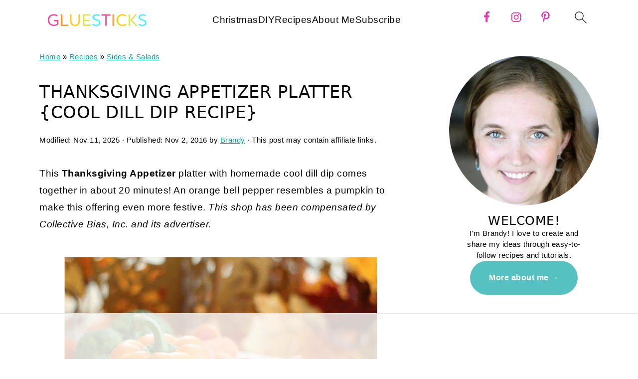

--- FILE ---
content_type: text/html
request_url: https://api.intentiq.com/profiles_engine/ProfilesEngineServlet?at=39&mi=10&dpi=936734067&pt=17&dpn=1&iiqidtype=2&iiqpcid=b2fa5259-0590-42e1-aaab-6b255bbc748b&iiqpciddate=1769118588792&pcid=759399ae-f64b-4661-bb1c-7b560e1d5f63&idtype=3&gdpr=0&japs=false&jaesc=0&jafc=0&jaensc=0&jsver=0.33&testGroup=A&source=pbjs&ABTestingConfigurationSource=group&abtg=A&vrref=https%3A%2F%2Fgluesticksblog.com
body_size: 56
content:
{"abPercentage":97,"adt":1,"ct":2,"isOptedOut":false,"data":{"eids":[]},"dbsaved":"false","ls":true,"cttl":86400000,"abTestUuid":"g_843077ec-e604-441e-accd-673ff8db305c","tc":9,"sid":1021060163}

--- FILE ---
content_type: text/html; charset=utf-8
request_url: https://www.google.com/recaptcha/api2/aframe
body_size: 264
content:
<!DOCTYPE HTML><html><head><meta http-equiv="content-type" content="text/html; charset=UTF-8"></head><body><script nonce="WicAcb_4UdwueYiaSc5ZOw">/** Anti-fraud and anti-abuse applications only. See google.com/recaptcha */ try{var clients={'sodar':'https://pagead2.googlesyndication.com/pagead/sodar?'};window.addEventListener("message",function(a){try{if(a.source===window.parent){var b=JSON.parse(a.data);var c=clients[b['id']];if(c){var d=document.createElement('img');d.src=c+b['params']+'&rc='+(localStorage.getItem("rc::a")?sessionStorage.getItem("rc::b"):"");window.document.body.appendChild(d);sessionStorage.setItem("rc::e",parseInt(sessionStorage.getItem("rc::e")||0)+1);localStorage.setItem("rc::h",'1769118596504');}}}catch(b){}});window.parent.postMessage("_grecaptcha_ready", "*");}catch(b){}</script></body></html>

--- FILE ---
content_type: text/plain
request_url: https://rtb.openx.net/openrtbb/prebidjs
body_size: -225
content:
{"id":"daea4a59-1747-4e37-90f4-d286691f5f38","nbr":0}

--- FILE ---
content_type: text/plain
request_url: https://rtb.openx.net/openrtbb/prebidjs
body_size: -84
content:
{"id":"4bb89ef7-247e-4ff8-ac93-3348c9fb8ae8","nbr":0}

--- FILE ---
content_type: text/plain; charset=UTF-8
request_url: https://at.teads.tv/fpc?analytics_tag_id=PUB_17002&tfpvi=&gdpr_consent=&gdpr_status=22&gdpr_reason=220&ccpa_consent=&sv=prebid-v1
body_size: 56
content:
YjdjOTYzZGMtZjA1Mi00MTk1LTk5MGQtMjkyNDk3YjI2M2M0Iy03LTQ=

--- FILE ---
content_type: text/plain
request_url: https://rtb.openx.net/openrtbb/prebidjs
body_size: -225
content:
{"id":"c16f2beb-d5e2-44bf-82c2-7c80733faf83","nbr":0}

--- FILE ---
content_type: text/plain
request_url: https://rtb.openx.net/openrtbb/prebidjs
body_size: -225
content:
{"id":"e2842029-2d44-41cb-8a88-aec2e8dd08e8","nbr":0}

--- FILE ---
content_type: text/plain
request_url: https://rtb.openx.net/openrtbb/prebidjs
body_size: -225
content:
{"id":"361ab47a-bc78-486f-8dd5-e38e21270a78","nbr":0}

--- FILE ---
content_type: text/plain
request_url: https://rtb.openx.net/openrtbb/prebidjs
body_size: -225
content:
{"id":"892aed66-4c64-4811-a199-450ab9cfe422","nbr":0}

--- FILE ---
content_type: text/plain
request_url: https://rtb.openx.net/openrtbb/prebidjs
body_size: -225
content:
{"id":"8aa79d12-4b11-4848-822a-3a8fcf2c1283","nbr":0}

--- FILE ---
content_type: text/plain; charset=utf-8
request_url: https://ads.adthrive.com/http-api/cv2
body_size: 5877
content:
{"om":["04897otm","0647e649-903b-47de-af27-ec9ad7cf81d7","088iw0y0","08qi6o59","0d1a2949-6b75-4ed9-b09c-f03dc5138feb","0iyi1awv","0p298ycs8g7","0p5m22mv","0p7rptpw","0pycs8g7","0r31j41j","0rko03io","0s298m4lr19","0sm4lr19","0tgj3gqz","0y0basn0","1","101779_7764-1036209","1028_8728253","10339421-5836009-0","10ua7afe","11142692","11509227","11769257","1185:1610326628","1185:1610326728","11896988","119_6230649","12010080","12010084","12010088","12168663","124843_10","124844_23","124853_8","12931034","13mvd7kb","1453468","1610326628","1610326728","1610338926","17_23391182","17_23391215","17_24104669","17_24696318","17_24696321","17_24766942","17_24766988","17_24767241","17_24767245","182dc3a6-4539-4923-92ad-b879968717dc","1891/84813","1891/84814","1b27e19b-267b-4bb5-b31d-d8237f631ba3","1ktgrre1","1qlxu0yx","1r7rfn75","206_549410","2132:42602454","2132:45868996","2132:45970140","2132:46039088","2249:567996566","2249:581439030","2249:674673693","2249:691925891","2249:692228710","2249:702927283","2307:0pycs8g7","2307:26xkng83","2307:46awavck","2307:4etfwvf1","2307:5am84p90","2307:61xc53ii","2307:72szjlj3","2307:77gj3an4","2307:794di3me","2307:7fl72cxu","2307:7fmk89yf","2307:7xb3th35","2307:7yj1wi4i","2307:875v1cu3","2307:8mv3pfbo","2307:8orkh93v","2307:9t6gmxuz","2307:a2uqytjp","2307:a566o9hb","2307:bu0fzuks","2307:cmpalw5s","2307:cv0h9mrv","2307:fevt4ewx","2307:fjp0ceax","2307:fpbj0p83","2307:fqeh4hao","2307:gn3plkq1","2307:hswgcqif","2307:iiu0wq3s","2307:ixtrvado","2307:ja9t2zld","2307:kecbwzbd","2307:lz23iixx","2307:nzm94v28","2307:o6aixi0z","2307:q9c1qxt2","2307:rk5pkdan","2307:rnvjtx7r","2307:tp9pafvo","2307:ubjltf5y","2307:ujl9wsn7","2307:uqph5v76","2307:uvzw7l54","2307:uxt19cdi","2307:wt0wmo2s","2307:xa16e6j5","2307:xc88kxs9","2307:xson3pvm","2307:yytee9j8","2307:zpppp6w0","2409_15064_70_86082794","2409_25495_176_CR52092920","2409_25495_176_CR52092921","2409_25495_176_CR52150651","2409_25495_176_CR52175340","2409_25495_176_CR52178316","24594056","25_53v6aquw","25_87z6cimm","25_oz31jrd0","25_sgaw7i5o","25_sqmqxvaf","25_utberk8n","25_yi6qlg3p","25_zwzjgvpw","2636_1101777_7764-1036202","2636_1101777_7764-1036203","2636_1101777_7764-1036204","2636_1101777_7764-1036209","2636_1101777_7764-1036210","2662_200562_8182931","2676:85402407","2676:86540796","2676:86945634","2711_64_11769257","2715_9888_262594","2760:176_CR52175339","28925636","28933536","28u7c6ez","29102835","29402249","29414696","2974:8168475","2974:8172738","29_605367465","29_605367468","29_605367472","29_605367473","2ivtu6ed","2mokbgft","308_125203_17","308_125204_13","31810016","32975686","32j56hnc","33058672","33118520","33605023","33605403","33610849","34018583","34534189","347138009","3490:CR52212687","3490:CR52223725","3490:CR52230541","3646_185414_T26335189","3658_15032_fevt4ewx","3658_15078_ce0kt1sn","3658_15078_fqeh4hao","3658_15315_q9c1qxt2","3658_155735_0pycs8g7","3658_15936_5am84p90","3658_175625_phlvi7up","3658_18008_hswgcqif","3658_18008_uqph5v76","3658_211122_5vb39qim","3658_212661_tp9pafvo","3658_215376_T26239931","3658_67113_77gj3an4","381513943572","3822:24417995","39364467","39364734","3LMBEkP-wis","3a19xks2","3hkzqiet","3jbho53b","3p0mnojb","3q49ttf8","3v2n6fcp","3ws6ppdq","409_216366","409_223599","409_225983","409_225990","409_227223","42604842","43919974","43919976","43jaxpr7","44023623","44629254","458901553568","46awavck","46d9067c-f08a-481a-9149-01b738322804","47192068","4749xx5e","4771_67437_1610326628","47745504","481703827","485027845327","48574716","48700636","49039749","4941614","4etfwvf1","4fk9nxse","4mmcjpc4","4q34j5sl","50262962","51004532","51372084","51372434","52136743","52137182","52141873","522709","52321874","52jym2o2","5316_139700_87802704-bd5f-4076-a40b-71f359b6d7bf","5316_139700_cebab8a3-849f-4c71-9204-2195b7691600","53v6aquw","547788","5504:203918","55092182","5510:cymho2zs","5510:fj3srhfo","5510:kecbwzbd","5510:m6t1h1z5","5510:mdhhxn07","5510:mznp7ktv","5510:ouycdkmq","5510:pefxr7k2","5510:qlw2vktr","5510:quk7w53j","5510:uer2l962","55116643","55344524","555_165_785452881104","55763523","55763524","557_409_216486","557_409_223589","557_409_230731","558_93_lryy2wkw","558_93_plth4l1a","558_93_xurgfkt2","56018481","56071098","560_74_18268083","5626560399","56341213","564549740","566561477","56824595","57163064","59739745","59780461","59873208","59873223","5989_1799740_703653677","5989_1799740_703656485","59f24594-754d-42e3-a564-6b679301e4b3","5am84p90","5iujftaz","5mq0qbm5","5nukj5da","5s8wi8hf","60146355","605367461","605367462","605367473","60f5a06w","61214738","613344ix","618576351","618876699","618980679","61900466","619089559","61916211","61932920","61945704","62019442","62019681","62019933","62020288","6226505231","6226505239","6226530649","6226534267","6226543495","627225143","627227759","627309156","627309159","627506494","628015148","628086965","628153053","628222860","628223277","628360579","628360582","628444259","628444262","628444349","628444433","628444436","628444439","628456307","628456310","628456313","628456382","628456391","628622163","628622166","628622169","628622172","628622241","628622244","628622247","628622250","628683371","628687043","628687157","628687460","628687463","628803013","628841673","629007394","629009180","629167998","629168001","629168010","629168565","629171196","629171202","62976224","62981822","630137823","63028689","63092381","630928655","63100589","6365_61796_742174851279","6365_61796_784844652399","6365_61796_784844653116","6365_61796_784880263591","6365_61796_784880274628","6365_61796_784880275657","63t6qg56","64f971ac-b64a-4166-91ca-96ece2d94991","651637461","6547_67916_26ggjg1Om01T1xX8cFNu","6547_67916_2n3zvF6Nlad0c3MIhTTy","6547_67916_4o53P5YuNi9xBrhVgfw3","6547_67916_57GwwabjszeYXUq9E7mW","6547_67916_9TCSOwEsPpj3UxXmQ8Fw","6547_67916_S5ULKZlb9k6uizoQCvVL","6547_67916_fLH0S1amCf5W1CZGyHxA","6547_67916_zyl6h5VtIV0Sa2kuMaY4","659216891404","659713728691","665280126","668547419","680_99480_605367467","680_99480_605367468","680_99480_605367469","680_99480_700109389","680_99480_700109391","690_99485_1610326628","692219005","694906156","695596168","695879875","697189859","697189965","697525781","697876999","6a771f94-06ad-41a1-9ad7-384a4826e5e9","6z26stpw","6zt4aowl","700109389","703651577","705115332","705119942","705406734","705411030","705413444","707103128","722434589030","726223570444","729573858710","7354_138543_85807326","73ea2f33-6cc6-4d9a-882e-d5b62539c890","7414_121891_5707757","74243_74_18364017","74243_74_18364062","74243_74_18364087","74243_74_18364134","746030350508","746030352908","746030354108","7732580","7764-1036209","7764-1036210","77gj3an4","790703534096","790703534108","794di3me","7969_149355_44058937","7969_149355_46039900","7969_149355_46060647","79mkktxr","79uzcvvj","7a0tg1yi","7c298meqmw8","7cmeqmw8","7exo1dkh","7f298mk89yf","7fc6xgyo","7fdb39zj","7fl72cxu","7fmk89yf","7qevw67b","7s82759r","7x8f326o","7xb3th35","7yj1wi4i","8152859","8152878","8152879","8193078","81x4dv6q","821i184r","82_7764-1036209","84578122","84578143","84578144","84a5skfr","853e9d95-9d53-4df2-9ff0-96283b144c09","85943199","86698030","86925902","86925937","8b5u826e","8c6096cd-977d-4b8a-9eee-4672bdb92a69","8caf8bbc-4a4f-4c8c-b4c8-def47cc0549a","8camtqjh","8iqiskfp","8linfb0q","8orkh93v","8ul426rx","8w2984klwi4","8w4klwi4","9057/0328842c8f1d017570ede5c97267f40d","9057/211d1f0fa71d1a58cabee51f2180e38f","9057/231dc6cdaab2d0112d8c69cdcbfdf9e9","9057/5f448328401da696520ae886a00965e2","90_12219634","921ae64f-6553-42c7-91af-51acfe852167","9290ec6c-56b4-4791-9080-1e3f894048bc","92a2b122-5803-47f3-bacd-d232949d505f","93_phlvi7up","9752243","97_8193073","97_8193095","97fzsz2a","98xzy0ek","9925w9vu","9b067755-600d-4217-a02e-339b484545f5","9b6e6f90-dc90-4302-b906-972de264a595","9krcxphu","9l06fx6u","9nex8xyd","9r15vock","9rqgwgyb","9t6gmxuz","9vtd24w4","9w5l00h3","a2298uqytjp","a2uqytjp","a4nw4c6t","a566o9hb","a7wye4jw","a7zjih1h","a9bh8pnn","ag5h5euo","axw5pt53","b768acf6-06fd-4611-bff6-e1b4473e484f","bd2985xg6f6","bd8027d7-07fe-46b5-ae86-3165ad79dfa0","be4hm1i2","bu0fzuks","bzp9la1n","c1hsjx06","c25t9p0u","c75hp4ji","cd40m5wq","ce0kt1sn","clbujs0n","cmpalw5s","cr-39qkyn25u9vd","cr-3j141q37uatj","cr-4imh07lyu9vd","cr-6ovjht2eubxe","cr-84p465mpuatj","cr-84p465mpubwe","cr-98qx3d4yubqk","cr-9hxzbqc08jrgv2","cr-a9s2xf8vubwj","cr-aaqt0j7wubwj","cr-aavwye1uubwj","cr-aawz3f0pubwj","cr-aawz3f3qubwj","cr-aawz3f3xubwj","cr-aawz3fzrubwj","cr-fl24zmy8u9vd","cr-g7ywwk7qvft","cr-gaqt1_k4quarey7qntt","cr-pl43roswu9vd","cr-pl43roswuatj","cr-pyl983h4u9vd","cr-sk1vaer4u9vd","csaxtxft","cv0h9mrv","cymho2zs","czt3qxxp","d102e4a5-e05a-4806-bb4c-c1ab9be68076","d9f6t30y","dbdbb752-123a-40ae-bd64-0721fde7dac4","dc9iz3n6","dsugp5th","dtm79nhf","e03bf458-2efd-465c-aa28-3a5b9ee9fd34","e0498bb9-3ac9-4e75-9650-d6c6f06d0ec8","e2c76his","e4zt08h4","e9932c00-685f-4197-8581-b1d8ee6c4291","eb9vjo1r","ecy21dds","ed842b33-22f3-4751-b2c9-98eaaa78ec7e","ekocpzhh","evximl9e","fdjuanhs","fe298vt4ewx","fedb8609-712b-46d1-9c53-11b3799be864","fevt4ewx","fj5atwid","fjp0ceax","fovbyhjn","fpbj0p83","fq298eh4hao","fy5qcztw","g8a3nqmk","g9z79oc7","gait92z2","gdq6ecmo","ge4000vb","gh8va2dg","gn3plkq1","h0cw921b","h4d8w3i0","heyp82hb","hf298favbt7","hffavbt7","hrwidqo8","hswgcqif","hueqprai","i2aglcoy","i3i05vpz","i8q65k6g","i90isgt0","iiu0wq3s","iw3id10l","iwc7djbc","ixtrvado","j39smngx","j6rba5gh","j728o85b","jci9uj40","jd035jgw","jd298035jgw","jr169syq","k9jhrswd","kecbwzbd","kef79kfg","kk5768bd","klqiditz","knoebx5v","ksrdc5dk","kz8629zd","l4mj1tyl","lc298408s2k","lqdvaorh","lryy2wkw","ly03jp9a","m1gs48fk","m6t1h1z5","mdhhxn07","mf2989hp67j","mmr74uc4","mne39gsk","mznp7ktv","n3egwnq7","n5qy4p52","ndestypq","nmm1c7f0","nodohvfi","np2989yfx64","np9yfx64","nrlkfmof","nzm94v28","o6aixi0z","o705c5j6","ofoon6ir","ofx94j80","ogw1ezqo","omj4hck5","onu0njpj","op9gtamy","ou8gxy4u","ouycdkmq","oz31jrd0","p0noqqn9","p3lqbugu","phlvi7up","pi9dvb89","piwneqqj","pkydekxi","pl298th4l1a","plth4l1a","pnprkxyb","pq3cgxj4","q0nt8p8d","q6wuoqcc","q9c1qxt2","qaoxvuy4","qe3j7nn0","qi6czu7b","qqvgscdx","quk7w53j","qy84ey9w","r3co354x","r5pphbep","rcfcy8ae","rk5pkdan","rnvjtx7r","roeo100w","rrlikvt1","rup4bwce","rxj4b6nw","s2ahu2ae","s4s41bit","seill0x0","sfg1qb1x","sslkianq","t4zab46q","ti0s3bz3","tp9pafvo","u1jb75sm","u7p1kjgp","ubjltf5y","udke8iyu","uer2l962","uf7vbcrs","uhebin5g","ujl9wsn7","ujqkqtnh","uq0uwbbh","utberk8n","uvn7tvga","uvzw7l54","uykfdhoc","v31rs2oq","vdcb5d4i","ven7pu1c","vs298hlmlqr","vshlmlqr","vu7blwxt","w15c67ad","wFBPTWkXhX8","wcxo4um9","wf9qekf0","wfxqcwx7","wq2985j4s9t","wt0wmo2s","wu5qr81l","wwo5qowu","x05tmoze","x21s451d","xau90hsg","xdaezn6y","xgjdt26g","xgzzblzl","xies7jcx","xmrkzlba","xncaqh7c","xson3pvm","xurgfkt2","y0puj9hd","yi6qlg3p","ylz2n35t","yuwtbs4c","yy10h45c","yytee9j8","z0t9f1cw","zdcvm9de","zep75yl2","znl4u1zy","zpm9ltrh","zs4we7u0","zu18zf5y","zuen76ia","zvdz58bk","zw6jpag6","zxx9uh2b","zznndanq","7979132","7979135"],"pmp":[],"adomains":["123notices.com","1md.org","about.bugmd.com","acelauncher.com","adameve.com","akusoli.com","allyspin.com","askanexpertonline.com","atomapplications.com","bassbet.com","betsson.gr","biz-zone.co","bizreach.jp","braverx.com","bubbleroom.se","bugmd.com","buydrcleanspray.com","byrna.com","capitaloneshopping.com","clarifion.com","combatironapparel.com","controlcase.com","convertwithwave.com","cotosen.com","countingmypennies.com","cratedb.com","croisieurope.be","cs.money","dallasnews.com","definition.org","derila-ergo.com","dhgate.com","dhs.gov","displate.com","easyprint.app","easyrecipefinder.co","fabpop.net","familynow.club","fla-keys.com","folkaly.com","g123.jp","gameswaka.com","getbugmd.com","getconsumerchoice.com","getcubbie.com","gowavebrowser.co","gowdr.com","gransino.com","grosvenorcasinos.com","guard.io","hero-wars.com","holts.com","instantbuzz.net","itsmanual.com","jackpotcitycasino.com","justanswer.com","justanswer.es","la-date.com","lightinthebox.com","liverrenew.com","local.com","lovehoney.com","lulutox.com","lymphsystemsupport.com","manualsdirectory.org","meccabingo.com","medimops.de","mensdrivingforce.com","millioner.com","miniretornaveis.com","mobiplus.me","myiq.com","national-lottery.co.uk","naturalhealthreports.net","nbliver360.com","nikke-global.com","nordicspirit.co.uk","nuubu.com","onlinemanualspdf.co","original-play.com","outliermodel.com","paperela.com","paradisestays.site","parasiterelief.com","peta.org","photoshelter.com","plannedparenthood.org","playvod-za.com","printeasilyapp.com","printwithwave.com","profitor.com","quicklearnx.com","quickrecipehub.com","rakuten-sec.co.jp","rangeusa.com","refinancegold.com","robocat.com","royalcaribbean.com","saba.com.mx","shift.com","simple.life","spinbara.com","systeme.io","taboola.com","tackenberg.de","temu.com","tenfactorialrocks.com","theoceanac.com","topaipick.com","totaladblock.com","usconcealedcarry.com","vagisil.com","vegashero.com","vegogarden.com","veryfast.io","viewmanuals.com","viewrecipe.net","votervoice.net","vuse.com","wavebrowser.co","wavebrowserpro.com","weareplannedparenthood.org","xiaflex.com","yourchamilia.com"]}

--- FILE ---
content_type: text/plain
request_url: https://rtb.openx.net/openrtbb/prebidjs
body_size: -225
content:
{"id":"528cb9fc-2aa3-417a-9c7d-280ef196dc32","nbr":0}

--- FILE ---
content_type: text/plain
request_url: https://rtb.openx.net/openrtbb/prebidjs
body_size: -225
content:
{"id":"ce2c6dc1-89a3-4da5-997a-c890a935c31e","nbr":0}

--- FILE ---
content_type: text/plain
request_url: https://rtb.openx.net/openrtbb/prebidjs
body_size: -225
content:
{"id":"63ed5334-c489-487f-9771-d358a6b91342","nbr":0}